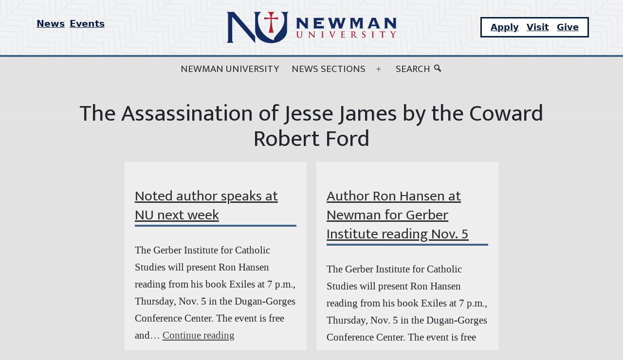

--- FILE ---
content_type: application/javascript; charset=UTF-8
request_url: https://news.newmanu.edu/cdn-cgi/challenge-platform/h/g/scripts/jsd/fc21b7e0d793/main.js?
body_size: 4485
content:
window._cf_chl_opt={oPNF3:'g'};~function(g6,i,B,G,T,E,C,P,S){g6=k,function(o,O,gY,g5,V,K){for(gY={o:302,O:286,V:381,K:311,m:301,J:288,Z:285,Q:356},g5=k,V=o();!![];)try{if(K=parseInt(g5(gY.o))/1+-parseInt(g5(gY.O))/2*(-parseInt(g5(gY.V))/3)+parseInt(g5(gY.K))/4+-parseInt(g5(gY.m))/5+parseInt(g5(gY.J))/6+-parseInt(g5(gY.Z))/7+-parseInt(g5(gY.Q))/8,O===K)break;else V.push(V.shift())}catch(m){V.push(V.shift())}}(g,387440),i=this||self,B=i[g6(303)],G=function(gt,gr,gZ,gJ,gm,gz,g7,O,V,K){return gt={o:332,O:314},gr={o:313,O:313,V:316,K:313,m:313,J:313,Z:305,Q:313,L:329,F:316,x:313},gZ={o:349},gJ={o:341},gm={o:349,O:329,V:379,K:299,m:358,J:299,Z:379,Q:341,L:316,F:341,x:341,a:316,h:313,H:316,d:313,l:379,f:299,I:341,D:316,j:341,R:316,X:316,e:341,g0:316,g1:316,g2:305},gz={o:315,O:329},g7=g6,O=String[g7(gt.o)],V={'h':function(m){return null==m?'':V.g(m,6,function(J,g8){return g8=k,g8(gz.o)[g8(gz.O)](J)})},'g':function(J,Z,Q,g9,L,F,x,H,I,D,j,R,X,g0,g1,g2,g3,g4){if(g9=g7,J==null)return'';for(F={},x={},H='',I=2,D=3,j=2,R=[],X=0,g0=0,g1=0;g1<J[g9(gm.o)];g1+=1)if(g2=J[g9(gm.O)](g1),Object[g9(gm.V)][g9(gm.K)][g9(gm.m)](F,g2)||(F[g2]=D++,x[g2]=!0),g3=H+g2,Object[g9(gm.V)][g9(gm.J)][g9(gm.m)](F,g3))H=g3;else{if(Object[g9(gm.Z)][g9(gm.J)][g9(gm.m)](x,H)){if(256>H[g9(gm.Q)](0)){for(L=0;L<j;X<<=1,Z-1==g0?(g0=0,R[g9(gm.L)](Q(X)),X=0):g0++,L++);for(g4=H[g9(gm.F)](0),L=0;8>L;X=X<<1|1&g4,Z-1==g0?(g0=0,R[g9(gm.L)](Q(X)),X=0):g0++,g4>>=1,L++);}else{for(g4=1,L=0;L<j;X=g4|X<<1,g0==Z-1?(g0=0,R[g9(gm.L)](Q(X)),X=0):g0++,g4=0,L++);for(g4=H[g9(gm.x)](0),L=0;16>L;X=X<<1|1.48&g4,Z-1==g0?(g0=0,R[g9(gm.a)](Q(X)),X=0):g0++,g4>>=1,L++);}I--,I==0&&(I=Math[g9(gm.h)](2,j),j++),delete x[H]}else for(g4=F[H],L=0;L<j;X=X<<1|1.2&g4,g0==Z-1?(g0=0,R[g9(gm.H)](Q(X)),X=0):g0++,g4>>=1,L++);H=(I--,I==0&&(I=Math[g9(gm.d)](2,j),j++),F[g3]=D++,String(g2))}if(H!==''){if(Object[g9(gm.l)][g9(gm.f)][g9(gm.m)](x,H)){if(256>H[g9(gm.I)](0)){for(L=0;L<j;X<<=1,g0==Z-1?(g0=0,R[g9(gm.D)](Q(X)),X=0):g0++,L++);for(g4=H[g9(gm.j)](0),L=0;8>L;X=X<<1.89|1.03&g4,Z-1==g0?(g0=0,R[g9(gm.R)](Q(X)),X=0):g0++,g4>>=1,L++);}else{for(g4=1,L=0;L<j;X=g4|X<<1,Z-1==g0?(g0=0,R[g9(gm.X)](Q(X)),X=0):g0++,g4=0,L++);for(g4=H[g9(gm.e)](0),L=0;16>L;X=g4&1|X<<1,Z-1==g0?(g0=0,R[g9(gm.X)](Q(X)),X=0):g0++,g4>>=1,L++);}I--,I==0&&(I=Math[g9(gm.h)](2,j),j++),delete x[H]}else for(g4=F[H],L=0;L<j;X=1.8&g4|X<<1,Z-1==g0?(g0=0,R[g9(gm.g0)](Q(X)),X=0):g0++,g4>>=1,L++);I--,0==I&&j++}for(g4=2,L=0;L<j;X=X<<1.43|g4&1,Z-1==g0?(g0=0,R[g9(gm.a)](Q(X)),X=0):g0++,g4>>=1,L++);for(;;)if(X<<=1,g0==Z-1){R[g9(gm.g1)](Q(X));break}else g0++;return R[g9(gm.g2)]('')},'j':function(m,gg){return gg=g7,m==null?'':m==''?null:V.i(m[gg(gZ.o)],32768,function(J,gk){return gk=gg,m[gk(gJ.o)](J)})},'i':function(J,Z,Q,go,L,F,x,H,I,D,j,R,X,g0,g1,g2,g4,g3){for(go=g7,L=[],F=4,x=4,H=3,I=[],R=Q(0),X=Z,g0=1,D=0;3>D;L[D]=D,D+=1);for(g1=0,g2=Math[go(gr.o)](2,2),j=1;g2!=j;g3=X&R,X>>=1,X==0&&(X=Z,R=Q(g0++)),g1|=j*(0<g3?1:0),j<<=1);switch(g1){case 0:for(g1=0,g2=Math[go(gr.O)](2,8),j=1;j!=g2;g3=R&X,X>>=1,X==0&&(X=Z,R=Q(g0++)),g1|=j*(0<g3?1:0),j<<=1);g4=O(g1);break;case 1:for(g1=0,g2=Math[go(gr.o)](2,16),j=1;g2!=j;g3=R&X,X>>=1,X==0&&(X=Z,R=Q(g0++)),g1|=(0<g3?1:0)*j,j<<=1);g4=O(g1);break;case 2:return''}for(D=L[3]=g4,I[go(gr.V)](g4);;){if(g0>J)return'';for(g1=0,g2=Math[go(gr.K)](2,H),j=1;g2!=j;g3=X&R,X>>=1,0==X&&(X=Z,R=Q(g0++)),g1|=j*(0<g3?1:0),j<<=1);switch(g4=g1){case 0:for(g1=0,g2=Math[go(gr.m)](2,8),j=1;g2!=j;g3=R&X,X>>=1,0==X&&(X=Z,R=Q(g0++)),g1|=j*(0<g3?1:0),j<<=1);L[x++]=O(g1),g4=x-1,F--;break;case 1:for(g1=0,g2=Math[go(gr.J)](2,16),j=1;j!=g2;g3=X&R,X>>=1,X==0&&(X=Z,R=Q(g0++)),g1|=(0<g3?1:0)*j,j<<=1);L[x++]=O(g1),g4=x-1,F--;break;case 2:return I[go(gr.Z)]('')}if(0==F&&(F=Math[go(gr.Q)](2,H),H++),L[g4])g4=L[g4];else if(x===g4)g4=D+D[go(gr.L)](0);else return null;I[go(gr.F)](g4),L[x++]=D+g4[go(gr.L)](0),F--,D=g4,F==0&&(F=Math[go(gr.x)](2,H),H++)}}},K={},K[g7(gt.O)]=V.h,K}(),T=s(),E={},E[g6(298)]='o',E[g6(393)]='s',E[g6(390)]='u',E[g6(287)]='z',E[g6(325)]='n',E[g6(344)]='I',E[g6(394)]='b',C=E,i[g6(391)]=function(o,O,V,K,gw,gj,gD,gE,Z,Q,L,F,x,h){if(gw={o:300,O:281,V:338,K:281,m:348,J:385,Z:387,Q:348,L:385,F:387,x:331,a:343,h:349,H:366,d:355},gj={o:369,O:349,V:304},gD={o:379,O:299,V:358,K:316},gE=g6,null===O||O===void 0)return K;for(Z=U(O),o[gE(gw.o)][gE(gw.O)]&&(Z=Z[gE(gw.V)](o[gE(gw.o)][gE(gw.K)](O))),Z=o[gE(gw.m)][gE(gw.J)]&&o[gE(gw.Z)]?o[gE(gw.Q)][gE(gw.L)](new o[(gE(gw.F))](Z)):function(H,gC,I){for(gC=gE,H[gC(gj.o)](),I=0;I<H[gC(gj.O)];H[I+1]===H[I]?H[gC(gj.V)](I+1,1):I+=1);return H}(Z),Q='nAsAaAb'.split('A'),Q=Q[gE(gw.x)][gE(gw.a)](Q),L=0;L<Z[gE(gw.h)];F=Z[L],x=W(o,O,F),Q(x)?(h='s'===x&&!o[gE(gw.H)](O[F]),gE(gw.d)===V+F?J(V+F,x):h||J(V+F,O[F])):J(V+F,x),L++);return K;function J(H,I,gM){gM=k,Object[gM(gD.o)][gM(gD.O)][gM(gD.V)](K,I)||(K[I]=[]),K[I][gM(gD.K)](H)}},P=g6(374)[g6(306)](';'),S=P[g6(331)][g6(343)](P),i[g6(359)]=function(o,O,gX,gb,V,K,m,J){for(gX={o:350,O:349,V:376,K:316,m:279},gb=g6,V=Object[gb(gX.o)](O),K=0;K<V[gb(gX.O)];K++)if(m=V[K],m==='f'&&(m='N'),o[m]){for(J=0;J<O[V[K]][gb(gX.O)];-1===o[m][gb(gX.V)](O[V[K]][J])&&(S(O[V[K]][J])||o[m][gb(gX.K)]('o.'+O[V[K]][J])),J++);}else o[m]=O[V[K]][gb(gX.m)](function(Z){return'o.'+Z})},Y();function A(o,O,gh,ga,gx,gF,gi,V,K,m){gh={o:345,O:327,V:291,K:294,m:395,J:373,Z:392,Q:346,L:360,F:322,x:375,a:323,h:277,H:292,d:293,l:335,f:335,I:322,D:334,j:314,R:371},ga={o:297},gx={o:386,O:386,V:357,K:382},gF={o:375},gi=g6,V=i[gi(gh.o)],console[gi(gh.O)](i[gi(gh.V)]),K=new i[(gi(gh.K))](),K[gi(gh.m)](gi(gh.J),gi(gh.Z)+i[gi(gh.V)][gi(gh.Q)]+gi(gh.L)+V.r),V[gi(gh.F)]&&(K[gi(gh.x)]=5e3,K[gi(gh.a)]=function(gB){gB=gi,O(gB(gF.o))}),K[gi(gh.h)]=function(gG){gG=gi,K[gG(gx.o)]>=200&&K[gG(gx.O)]<300?O(gG(gx.V)):O(gG(gx.K)+K[gG(gx.o)])},K[gi(gh.H)]=function(gc){gc=gi,O(gc(ga.o))},m={'t':y(),'lhr':B[gi(gh.d)]&&B[gi(gh.d)][gi(gh.l)]?B[gi(gh.d)][gi(gh.f)]:'','api':V[gi(gh.I)]?!![]:![],'payload':o},K[gi(gh.D)](G[gi(gh.j)](JSON[gi(gh.R)](m)))}function b(o,O,gf,gA){return gf={o:363,O:363,V:379,K:284,m:358,J:376,Z:372},gA=g6,O instanceof o[gA(gf.o)]&&0<o[gA(gf.O)][gA(gf.V)][gA(gf.K)][gA(gf.m)](O)[gA(gf.J)](gA(gf.Z))}function s(gH,gy){return gH={o:362,O:362},gy=g6,crypto&&crypto[gy(gH.o)]?crypto[gy(gH.O)]():''}function U(o,gu,gT,O){for(gu={o:338,O:350,V:319},gT=g6,O=[];null!==o;O=O[gT(gu.o)](Object[gT(gu.O)](o)),o=Object[gT(gu.V)](o));return O}function W(o,O,V,gq,gs,K,m){gs=(gq={o:298,O:367,V:310,K:348,m:321},g6);try{K=O[V]}catch(J){return'i'}if(K==null)return K===void 0?'u':'x';if(gs(gq.o)==typeof K)try{if(gs(gq.O)==typeof K[gs(gq.V)])return K[gs(gq.V)](function(){}),'p'}catch(Z){}return o[gs(gq.K)][gs(gq.m)](K)?'a':K===o[gs(gq.K)]?'C':!0===K?'T':!1===K?'F':(m=typeof K,gs(gq.O)==m?b(o,K)?'N':'f':C[m]||'?')}function z(V,K,k5,gv,m,J){if(k5={o:322,O:357,V:324,K:383,m:317,J:340,Z:347,Q:384,L:324,F:317,x:336,a:378,h:347},gv=g6,!V[gv(k5.o)])return;K===gv(k5.O)?(m={},m[gv(k5.V)]=gv(k5.K),m[gv(k5.m)]=V.r,m[gv(k5.J)]=gv(k5.O),i[gv(k5.Z)][gv(k5.Q)](m,'*')):(J={},J[gv(k5.L)]=gv(k5.K),J[gv(k5.F)]=V.r,J[gv(k5.J)]=gv(k5.x),J[gv(k5.a)]=K,i[gv(k5.h)][gv(k5.Q)](J,'*'))}function k(o,O,V,n){return o=o-277,V=g(),n=V[o],n}function g(k6){return k6='success,call,oxFY5,/jsd/oneshot/fc21b7e0d793/0.9892116694300435:1768389808:QEsqV1S1cN4pQo0z1LYaGqpER4Mj4AoU3pwQBKZFTGc/,/b/ov1/0.9892116694300435:1768389808:QEsqV1S1cN4pQo0z1LYaGqpER4Mj4AoU3pwQBKZFTGc/,randomUUID,Function,errorInfoObject,removeChild,isNaN,function,HnhLR9,sort,onreadystatechange,stringify,[native code],POST,_cf_chl_opt;NaZoI3;Bshk0;IzgW1;qzjKa3;GBApq0;giyU9;KutOj0;QgiX4;Khftj4;Lfpaq4;zBhRN3;JSmY9;Ntxi4;oxFY5;TDAZ2;ldLC0,timeout,indexOf,createElement,detail,prototype,ntYsJ1,2122899nSTbJM,http-code:,cloudflare-invisible,postMessage,from,status,Set,contentWindow,appendChild,undefined,Ntxi4,/cdn-cgi/challenge-platform/h/,string,boolean,open,onload,readyState,map,navigator,getOwnPropertyNames,jCNy9,floor,toString,2879485owPRun,2UeCBxi,symbol,4491756JLnlew,DOMContentLoaded,syUs3,_cf_chl_opt,onerror,location,XMLHttpRequest,chctx,/invisible/jsd,xhr-error,object,hasOwnProperty,Object,3049045fcuGju,167813MhnxOQ,document,splice,join,split,riYFq1,iframe,contentDocument,catch,1372404ZnXEph,now,pow,oUhnFWD,ka5T+FE1KV$-ubWgC8QOSM7RGiqHp2sZhfAwmY4DNl9vdPc6IeXxBULn0Joyzrtj3,push,sid,style,getPrototypeOf,random,isArray,api,ontimeout,source,number,UHTeq3,log,KljLg4,charAt,jsd,includes,fromCharCode,error on cf_chl_props,send,href,error,GsWUx0,concat,clientInformation,event,charCodeAt,body,bind,bigint,__CF$cv$params,oPNF3,parent,Array,length,keys,loading,tabIndex,addEventListener,display: none,d.cookie,4468552ErBiQv'.split(','),g=function(){return k6},g()}function N(gL,gn,o,O,V){return gL={o:283,O:312},gn=g6,o=3600,O=y(),V=Math[gn(gL.o)](Date[gn(gL.O)]()/1e3),V-O>o?![]:!![]}function y(gQ,gV,o){return gQ={o:345,O:283},gV=g6,o=i[gV(gQ.o)],Math[gV(gQ.O)](+atob(o.t))}function M(K,m,gl,gN,J,Z,Q,L,F,x,a,h){if(gl={o:282,O:337,V:345,K:392,m:291,J:346,Z:361,Q:296,L:294,F:395,x:373,a:375,h:323,H:328,d:291,l:328,f:290,I:291,D:368,j:326,R:291,X:307,e:380,g0:364,g1:295,g2:324,g3:330,g4:334,gf:314},gN=g6,!c(0))return![];Z=(J={},J[gN(gl.o)]=K,J[gN(gl.O)]=m,J);try{Q=i[gN(gl.V)],L=gN(gl.K)+i[gN(gl.m)][gN(gl.J)]+gN(gl.Z)+Q.r+gN(gl.Q),F=new i[(gN(gl.L))](),F[gN(gl.F)](gN(gl.x),L),F[gN(gl.a)]=2500,F[gN(gl.h)]=function(){},x={},x[gN(gl.H)]=i[gN(gl.d)][gN(gl.l)],x[gN(gl.f)]=i[gN(gl.I)][gN(gl.f)],x[gN(gl.D)]=i[gN(gl.I)][gN(gl.D)],x[gN(gl.j)]=i[gN(gl.R)][gN(gl.X)],x[gN(gl.e)]=T,a=x,h={},h[gN(gl.g0)]=Z,h[gN(gl.g1)]=a,h[gN(gl.g2)]=gN(gl.g3),F[gN(gl.g4)](G[gN(gl.gf)](h))}catch(H){}}function c(o,gp,gO){return gp={o:320},gO=g6,Math[gO(gp.o)]()<o}function v(ge,gW,V,K,m,J,Z){gW=(ge={o:377,O:308,V:318,K:354,m:352,J:342,Z:389,Q:388,L:339,F:280,x:309,a:365},g6);try{return V=B[gW(ge.o)](gW(ge.O)),V[gW(ge.V)]=gW(ge.K),V[gW(ge.m)]='-1',B[gW(ge.J)][gW(ge.Z)](V),K=V[gW(ge.Q)],m={},m=Ntxi4(K,K,'',m),m=Ntxi4(K,K[gW(ge.L)]||K[gW(ge.F)],'n.',m),m=Ntxi4(K,V[gW(ge.x)],'d.',m),B[gW(ge.J)][gW(ge.a)](V),J={},J.r=m,J.e=null,J}catch(Q){return Z={},Z.r={},Z.e=Q,Z}}function Y(k4,k3,k1,gU,o,O,V,K,m){if(k4={o:345,O:322,V:278,K:351,m:353,J:289,Z:370,Q:370},k3={o:278,O:351,V:370},k1={o:333},gU=g6,o=i[gU(k4.o)],!o)return;if(!N())return;(O=![],V=o[gU(k4.O)]===!![],K=function(gP,J){if(gP=gU,!O){if(O=!![],!N())return;J=v(),A(J.r,function(Z){z(o,Z)}),J.e&&M(gP(k1.o),J.e)}},B[gU(k4.V)]!==gU(k4.K))?K():i[gU(k4.m)]?B[gU(k4.m)](gU(k4.J),K):(m=B[gU(k4.Z)]||function(){},B[gU(k4.Q)]=function(gS){gS=gU,m(),B[gS(k3.o)]!==gS(k3.O)&&(B[gS(k3.V)]=m,K())})}}()

--- FILE ---
content_type: application/javascript; charset=UTF-8
request_url: https://news.newmanu.edu/cdn-cgi/challenge-platform/scripts/jsd/main.js
body_size: 4476
content:
window._cf_chl_opt={oPNF3:'g'};~function(g6,i,B,G,T,E,C,P,S){g6=k,function(o,O,gY,g5,V,K){for(gY={o:170,O:181,V:269,K:234,m:222,J:174,Z:231,Q:230,L:217},g5=k,V=o();!![];)try{if(K=parseInt(g5(gY.o))/1+-parseInt(g5(gY.O))/2+parseInt(g5(gY.V))/3+parseInt(g5(gY.K))/4+parseInt(g5(gY.m))/5*(-parseInt(g5(gY.J))/6)+-parseInt(g5(gY.Z))/7+parseInt(g5(gY.Q))/8*(parseInt(g5(gY.L))/9),O===K)break;else V.push(V.shift())}catch(m){V.push(V.shift())}}(g,713053),i=this||self,B=i[g6(160)],G=function(gt,gr,gZ,gm,gz,g7,O,V,K){return gt={o:201,O:157},gr={o:176,O:176,V:176,K:204,m:176,J:176,Z:151,Q:176,L:253,F:204,x:253},gZ={o:163},gm={o:163,O:253,V:187,K:193,m:209,J:209,Z:193,Q:166,L:204,F:176,x:176,a:166,h:204,H:204,d:204,l:166,f:204,I:204,D:204,j:151},gz={o:252,O:253},g7=g6,O=String[g7(gt.o)],V={'h':function(m){return null==m?'':V.g(m,6,function(J,g8){return g8=k,g8(gz.o)[g8(gz.O)](J)})},'g':function(J,Z,Q,g9,L,F,x,H,I,D,j,R,X,g0,g1,g2,g3,g4){if(g9=g7,J==null)return'';for(F={},x={},H='',I=2,D=3,j=2,R=[],X=0,g0=0,g1=0;g1<J[g9(gm.o)];g1+=1)if(g2=J[g9(gm.O)](g1),Object[g9(gm.V)][g9(gm.K)][g9(gm.m)](F,g2)||(F[g2]=D++,x[g2]=!0),g3=H+g2,Object[g9(gm.V)][g9(gm.K)][g9(gm.J)](F,g3))H=g3;else{if(Object[g9(gm.V)][g9(gm.Z)][g9(gm.m)](x,H)){if(256>H[g9(gm.Q)](0)){for(L=0;L<j;X<<=1,Z-1==g0?(g0=0,R[g9(gm.L)](Q(X)),X=0):g0++,L++);for(g4=H[g9(gm.Q)](0),L=0;8>L;X=X<<1.31|g4&1,Z-1==g0?(g0=0,R[g9(gm.L)](Q(X)),X=0):g0++,g4>>=1,L++);}else{for(g4=1,L=0;L<j;X=g4|X<<1,g0==Z-1?(g0=0,R[g9(gm.L)](Q(X)),X=0):g0++,g4=0,L++);for(g4=H[g9(gm.Q)](0),L=0;16>L;X=X<<1.89|1&g4,g0==Z-1?(g0=0,R[g9(gm.L)](Q(X)),X=0):g0++,g4>>=1,L++);}I--,I==0&&(I=Math[g9(gm.F)](2,j),j++),delete x[H]}else for(g4=F[H],L=0;L<j;X=X<<1.45|g4&1,g0==Z-1?(g0=0,R[g9(gm.L)](Q(X)),X=0):g0++,g4>>=1,L++);H=(I--,0==I&&(I=Math[g9(gm.x)](2,j),j++),F[g3]=D++,String(g2))}if(H!==''){if(Object[g9(gm.V)][g9(gm.Z)][g9(gm.J)](x,H)){if(256>H[g9(gm.a)](0)){for(L=0;L<j;X<<=1,g0==Z-1?(g0=0,R[g9(gm.h)](Q(X)),X=0):g0++,L++);for(g4=H[g9(gm.a)](0),L=0;8>L;X=X<<1|g4&1,g0==Z-1?(g0=0,R[g9(gm.H)](Q(X)),X=0):g0++,g4>>=1,L++);}else{for(g4=1,L=0;L<j;X=g4|X<<1.69,g0==Z-1?(g0=0,R[g9(gm.d)](Q(X)),X=0):g0++,g4=0,L++);for(g4=H[g9(gm.l)](0),L=0;16>L;X=X<<1|g4&1,Z-1==g0?(g0=0,R[g9(gm.f)](Q(X)),X=0):g0++,g4>>=1,L++);}I--,0==I&&(I=Math[g9(gm.x)](2,j),j++),delete x[H]}else for(g4=F[H],L=0;L<j;X=g4&1|X<<1,g0==Z-1?(g0=0,R[g9(gm.H)](Q(X)),X=0):g0++,g4>>=1,L++);I--,I==0&&j++}for(g4=2,L=0;L<j;X=X<<1.75|1&g4,Z-1==g0?(g0=0,R[g9(gm.I)](Q(X)),X=0):g0++,g4>>=1,L++);for(;;)if(X<<=1,g0==Z-1){R[g9(gm.D)](Q(X));break}else g0++;return R[g9(gm.j)]('')},'j':function(m,gJ,gg){return gJ={o:166},gg=g7,m==null?'':m==''?null:V.i(m[gg(gZ.o)],32768,function(J,gk){return gk=gg,m[gk(gJ.o)](J)})},'i':function(J,Z,Q,go,L,F,x,H,I,D,j,R,X,g0,g1,g2,g4,g3){for(go=g7,L=[],F=4,x=4,H=3,I=[],R=Q(0),X=Z,g0=1,D=0;3>D;L[D]=D,D+=1);for(g1=0,g2=Math[go(gr.o)](2,2),j=1;j!=g2;g3=R&X,X>>=1,0==X&&(X=Z,R=Q(g0++)),g1|=j*(0<g3?1:0),j<<=1);switch(g1){case 0:for(g1=0,g2=Math[go(gr.O)](2,8),j=1;j!=g2;g3=R&X,X>>=1,0==X&&(X=Z,R=Q(g0++)),g1|=j*(0<g3?1:0),j<<=1);g4=O(g1);break;case 1:for(g1=0,g2=Math[go(gr.V)](2,16),j=1;g2!=j;g3=R&X,X>>=1,0==X&&(X=Z,R=Q(g0++)),g1|=j*(0<g3?1:0),j<<=1);g4=O(g1);break;case 2:return''}for(D=L[3]=g4,I[go(gr.K)](g4);;){if(g0>J)return'';for(g1=0,g2=Math[go(gr.o)](2,H),j=1;g2!=j;g3=X&R,X>>=1,X==0&&(X=Z,R=Q(g0++)),g1|=j*(0<g3?1:0),j<<=1);switch(g4=g1){case 0:for(g1=0,g2=Math[go(gr.m)](2,8),j=1;j!=g2;g3=X&R,X>>=1,X==0&&(X=Z,R=Q(g0++)),g1|=(0<g3?1:0)*j,j<<=1);L[x++]=O(g1),g4=x-1,F--;break;case 1:for(g1=0,g2=Math[go(gr.J)](2,16),j=1;j!=g2;g3=R&X,X>>=1,0==X&&(X=Z,R=Q(g0++)),g1|=(0<g3?1:0)*j,j<<=1);L[x++]=O(g1),g4=x-1,F--;break;case 2:return I[go(gr.Z)]('')}if(F==0&&(F=Math[go(gr.Q)](2,H),H++),L[g4])g4=L[g4];else if(x===g4)g4=D+D[go(gr.L)](0);else return null;I[go(gr.F)](g4),L[x++]=D+g4[go(gr.x)](0),F--,D=g4,F==0&&(F=Math[go(gr.m)](2,H),H++)}}},K={},K[g7(gt.O)]=V.h,K}(),T=s(),E={},E[g6(262)]='o',E[g6(215)]='s',E[g6(173)]='u',E[g6(184)]='z',E[g6(235)]='n',E[g6(224)]='I',E[g6(183)]='b',C=E,i[g6(268)]=function(o,O,V,K,gw,gj,gD,gE,Z,Q,L,F,x,h){if(gw={o:165,O:158,V:249,K:158,m:152,J:179,Z:256,Q:152,L:199,F:242,x:163,a:250,h:189},gj={o:247,O:163,V:244},gD={o:187,O:193,V:209,K:204},gE=g6,O===null||void 0===O)return K;for(Z=U(O),o[gE(gw.o)][gE(gw.O)]&&(Z=Z[gE(gw.V)](o[gE(gw.o)][gE(gw.K)](O))),Z=o[gE(gw.m)][gE(gw.J)]&&o[gE(gw.Z)]?o[gE(gw.Q)][gE(gw.J)](new o[(gE(gw.Z))](Z)):function(H,gC,I){for(gC=gE,H[gC(gj.o)](),I=0;I<H[gC(gj.O)];H[I+1]===H[I]?H[gC(gj.V)](I+1,1):I+=1);return H}(Z),Q='nAsAaAb'.split('A'),Q=Q[gE(gw.L)][gE(gw.F)](Q),L=0;L<Z[gE(gw.x)];F=Z[L],x=W(o,O,F),Q(x)?(h=x==='s'&&!o[gE(gw.a)](O[F]),gE(gw.h)===V+F?J(V+F,x):h||J(V+F,O[F])):J(V+F,x),L++);return K;function J(H,I,gM){gM=k,Object[gM(gD.o)][gM(gD.O)][gM(gD.V)](K,I)||(K[I]=[]),K[I][gM(gD.K)](H)}},P=g6(155)[g6(218)](';'),S=P[g6(199)][g6(242)](P),i[g6(188)]=function(o,O,gX,gb,V,K,m,J){for(gX={o:197,O:163,V:163,K:180,m:204,J:214},gb=g6,V=Object[gb(gX.o)](O),K=0;K<V[gb(gX.O)];K++)if(m=V[K],m==='f'&&(m='N'),o[m]){for(J=0;J<O[V[K]][gb(gX.V)];-1===o[m][gb(gX.K)](O[V[K]][J])&&(S(O[V[K]][J])||o[m][gb(gX.m)]('o.'+O[V[K]][J])),J++);}else o[m]=O[V[K]][gb(gX.J)](function(Z){return'o.'+Z})},Y();function y(gQ,gV,o){return gQ={o:196,O:167},gV=g6,o=i[gV(gQ.o)],Math[gV(gQ.O)](+atob(o.t))}function k(o,O,V,n){return o=o-151,V=g(),n=V[o],n}function s(gH,gy){return gH={o:260},gy=g6,crypto&&crypto[gy(gH.o)]?crypto[gy(gH.o)]():''}function A(o,O,gh,ga,gx,gF,gi,V,K,m){gh={o:196,O:202,V:154,K:236,m:153,J:264,Z:239,Q:172,L:261,F:206,x:225,a:238,h:251,H:178,d:175,l:267,f:267,I:220,D:157,j:226},ga={o:177},gx={o:185,O:185,V:168,K:248,m:185},gF={o:225},gi=g6,V=i[gi(gh.o)],console[gi(gh.O)](i[gi(gh.V)]),K=new i[(gi(gh.K))](),K[gi(gh.m)](gi(gh.J),gi(gh.Z)+i[gi(gh.V)][gi(gh.Q)]+gi(gh.L)+V.r),V[gi(gh.F)]&&(K[gi(gh.x)]=5e3,K[gi(gh.a)]=function(gB){gB=gi,O(gB(gF.o))}),K[gi(gh.h)]=function(gG){gG=gi,K[gG(gx.o)]>=200&&K[gG(gx.O)]<300?O(gG(gx.V)):O(gG(gx.K)+K[gG(gx.m)])},K[gi(gh.H)]=function(gc){gc=gi,O(gc(ga.o))},m={'t':y(),'lhr':B[gi(gh.d)]&&B[gi(gh.d)][gi(gh.l)]?B[gi(gh.d)][gi(gh.f)]:'','api':V[gi(gh.F)]?!![]:![],'payload':o},K[gi(gh.I)](G[gi(gh.D)](JSON[gi(gh.j)](m)))}function v(ge,gW,V,K,m,J,Z){gW=(ge={o:162,O:241,V:210,K:263,m:270,J:192,Z:265,Q:229,L:208,F:213,x:171,a:216},g6);try{return V=B[gW(ge.o)](gW(ge.O)),V[gW(ge.V)]=gW(ge.K),V[gW(ge.m)]='-1',B[gW(ge.J)][gW(ge.Z)](V),K=V[gW(ge.Q)],m={},m=Ntxi4(K,K,'',m),m=Ntxi4(K,K[gW(ge.L)]||K[gW(ge.F)],'n.',m),m=Ntxi4(K,V[gW(ge.x)],'d.',m),B[gW(ge.J)][gW(ge.a)](V),J={},J.r=m,J.e=null,J}catch(Q){return Z={},Z.r={},Z.e=Q,Z}}function c(o,gp,gO){return gp={o:159},gO=g6,Math[gO(gp.o)]()<o}function U(o,gu,gT,O){for(gu={o:249,O:197,V:191},gT=g6,O=[];o!==null;O=O[gT(gu.o)](Object[gT(gu.O)](o)),o=Object[gT(gu.V)](o));return O}function b(o,O,gf,gA){return gf={o:219,O:219,V:187,K:156,m:209,J:180,Z:207},gA=g6,O instanceof o[gA(gf.o)]&&0<o[gA(gf.O)][gA(gf.V)][gA(gf.K)][gA(gf.m)](O)[gA(gf.J)](gA(gf.Z))}function M(K,m,gl,gN,J,Z,Q,L,F,x,a,h){if(gl={o:240,O:221,V:196,K:239,m:154,J:172,Z:164,Q:266,L:236,F:153,x:264,a:225,h:238,H:254,d:154,l:211,f:211,I:182,D:154,j:182,R:246,X:195,e:255,g0:198,g1:223,g2:259,g3:161,g4:220,gf:157},gN=g6,!c(0))return![];Z=(J={},J[gN(gl.o)]=K,J[gN(gl.O)]=m,J);try{Q=i[gN(gl.V)],L=gN(gl.K)+i[gN(gl.m)][gN(gl.J)]+gN(gl.Z)+Q.r+gN(gl.Q),F=new i[(gN(gl.L))](),F[gN(gl.F)](gN(gl.x),L),F[gN(gl.a)]=2500,F[gN(gl.h)]=function(){},x={},x[gN(gl.H)]=i[gN(gl.d)][gN(gl.H)],x[gN(gl.l)]=i[gN(gl.m)][gN(gl.f)],x[gN(gl.I)]=i[gN(gl.D)][gN(gl.j)],x[gN(gl.R)]=i[gN(gl.m)][gN(gl.X)],x[gN(gl.e)]=T,a=x,h={},h[gN(gl.g0)]=Z,h[gN(gl.g1)]=a,h[gN(gl.g2)]=gN(gl.g3),F[gN(gl.g4)](G[gN(gl.gf)](h))}catch(H){}}function W(o,O,V,gq,gs,K,m){gs=(gq={o:262,O:258,V:203,K:152,m:245},g6);try{K=O[V]}catch(J){return'i'}if(null==K)return K===void 0?'u':'x';if(gs(gq.o)==typeof K)try{if(gs(gq.O)==typeof K[gs(gq.V)])return K[gs(gq.V)](function(){}),'p'}catch(Z){}return o[gs(gq.K)][gs(gq.m)](K)?'a':K===o[gs(gq.K)]?'C':K===!0?'T':!1===K?'F':(m=typeof K,gs(gq.O)==m?b(o,K)?'N':'f':C[m]||'?')}function g(k6){return k6='fromCharCode,log,catch,push,error on cf_chl_props,api,[native code],clientInformation,call,style,syUs3,loading,navigator,map,string,removeChild,9AymSPi,split,Function,send,GsWUx0,10tZsopA,chctx,bigint,timeout,stringify,event,sid,contentWindow,2303968PlDQYf,2165870zqzhbw,cloudflare-invisible,DOMContentLoaded,638372fGMtqC,number,XMLHttpRequest,onreadystatechange,ontimeout,/cdn-cgi/challenge-platform/h/,jCNy9,iframe,bind,error,splice,isArray,UHTeq3,sort,http-code:,concat,isNaN,onload,ka5T+FE1KV$-ubWgC8QOSM7RGiqHp2sZhfAwmY4DNl9vdPc6IeXxBULn0Joyzrtj3,charAt,KljLg4,ntYsJ1,Set,detail,function,source,randomUUID,/jsd/oneshot/fc21b7e0d793/0.9892116694300435:1768389808:QEsqV1S1cN4pQo0z1LYaGqpER4Mj4AoU3pwQBKZFTGc/,object,display: none,POST,appendChild,/invisible/jsd,href,Ntxi4,4055490IXDGQW,tabIndex,join,Array,open,_cf_chl_opt,_cf_chl_opt;NaZoI3;Bshk0;IzgW1;qzjKa3;GBApq0;giyU9;KutOj0;QgiX4;Khftj4;Lfpaq4;zBhRN3;JSmY9;Ntxi4;oxFY5;TDAZ2;ldLC0,toString,oUhnFWD,getOwnPropertyNames,random,document,jsd,createElement,length,/b/ov1/0.9892116694300435:1768389808:QEsqV1S1cN4pQo0z1LYaGqpER4Mj4AoU3pwQBKZFTGc/,Object,charCodeAt,floor,success,parent,749395fdlNTf,contentDocument,oPNF3,undefined,2885514qrFwkQ,location,pow,xhr-error,onerror,from,indexOf,1129026oFeqJi,HnhLR9,boolean,symbol,status,readyState,prototype,oxFY5,d.cookie,postMessage,getPrototypeOf,body,hasOwnProperty,now,riYFq1,__CF$cv$params,keys,errorInfoObject,includes,addEventListener'.split(','),g=function(){return k6},g()}function z(V,K,k5,gv,m,J){if(k5={o:206,O:168,V:259,K:232,m:228,J:227,Z:169,Q:190,L:259,F:228,x:227,a:243,h:257,H:169},gv=g6,!V[gv(k5.o)])return;K===gv(k5.O)?(m={},m[gv(k5.V)]=gv(k5.K),m[gv(k5.m)]=V.r,m[gv(k5.J)]=gv(k5.O),i[gv(k5.Z)][gv(k5.Q)](m,'*')):(J={},J[gv(k5.L)]=gv(k5.K),J[gv(k5.F)]=V.r,J[gv(k5.x)]=gv(k5.a),J[gv(k5.h)]=K,i[gv(k5.H)][gv(k5.Q)](J,'*'))}function N(gL,gn,o,O,V){return gL={o:167,O:194},gn=g6,o=3600,O=y(),V=Math[gn(gL.o)](Date[gn(gL.O)]()/1e3),V-O>o?![]:!![]}function Y(k4,k3,k1,gU,o,O,V,K,m){if(k4={o:196,O:206,V:186,K:212,m:200,J:200,Z:233,Q:237,L:237},k3={o:186,O:212,V:237},k1={o:205},gU=g6,o=i[gU(k4.o)],!o)return;if(!N())return;(O=![],V=o[gU(k4.O)]===!![],K=function(gP,J){if(gP=gU,!O){if(O=!![],!N())return;J=v(),A(J.r,function(Z){z(o,Z)}),J.e&&M(gP(k1.o),J.e)}},B[gU(k4.V)]!==gU(k4.K))?K():i[gU(k4.m)]?B[gU(k4.J)](gU(k4.Z),K):(m=B[gU(k4.Q)]||function(){},B[gU(k4.L)]=function(gS){gS=gU,m(),B[gS(k3.o)]!==gS(k3.O)&&(B[gS(k3.V)]=m,K())})}}()